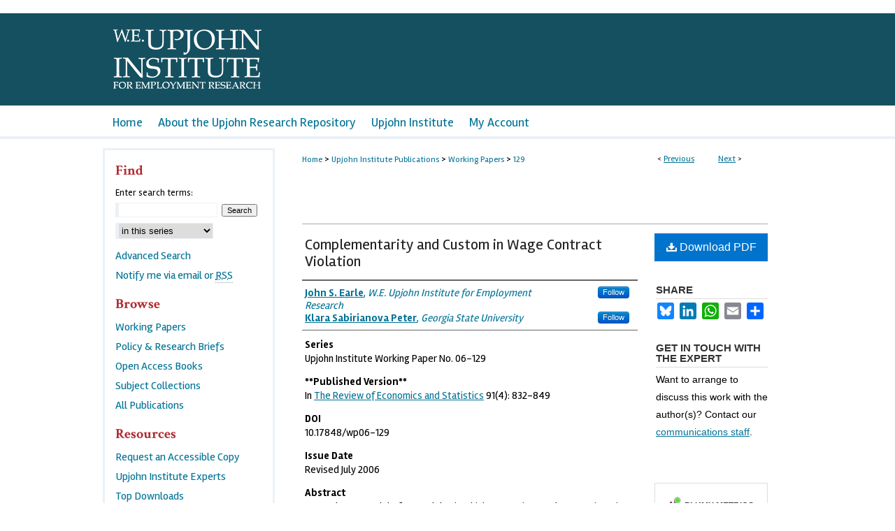

--- FILE ---
content_type: text/html; charset=UTF-8
request_url: https://research.upjohn.org/up_workingpapers/129/
body_size: 9026
content:

<!DOCTYPE html>
<html lang="en">
<head><!-- inj yui3-seed: --><script type='text/javascript' src='//cdnjs.cloudflare.com/ajax/libs/yui/3.6.0/yui/yui-min.js'></script><script type='text/javascript' src='//ajax.googleapis.com/ajax/libs/jquery/1.10.2/jquery.min.js'></script><!-- Adobe Analytics --><script type='text/javascript' src='https://assets.adobedtm.com/4a848ae9611a/d0e96722185b/launch-d525bb0064d8.min.js'></script><script type='text/javascript' src=/assets/nr_browser_production.js></script>

<!-- def.1 -->
<meta charset="utf-8">
<meta name="viewport" content="width=device-width">
<title>
"Complementarity and Custom in Wage Contract Violation" by John S. Earle and Klara Sabirianova Peter
</title>


<!-- FILE article_meta-tags.inc --><!-- FILE: /srv/sequoia/main/data/research.upjohn.org/assets/article_meta-tags.inc -->
<meta itemprop="name" content="Complementarity and Custom in Wage Contract Violation">
<meta property="og:title" content="Complementarity and Custom in Wage Contract Violation">
<meta name="twitter:title" content="Complementarity and Custom in Wage Contract Violation">
<meta property="article:author" content="John S. Earle">
<meta name="author" content="John S. Earle">
<meta property="article:author" content="Klara Sabirianova Peter">
<meta name="author" content="Klara Sabirianova Peter">
<meta name="robots" content="noodp, noydir">
<meta name="description" content="We analyze a model of wage delay in which strategic complementarity arises because each employer&#039;s costs of violating its contracts decrease with the arrears in its labor market. The model is estimated on panel data for workers and firms in Russia, facilitating identification through fixed effects for employees, employers, and local labor markets, and instrumental variables based on policy interventions. The estimated reaction function displays strongly positive neighborhood effects, and the estimated feedback loops - worker quits, effort, strikes, and legal penalties - imply that costs of wage delays are attenuated by neighborhood arrears. We also study a nonlinear case with two stable equilibria: a punctual payment and a late payment equilibrium. The estimates imply that the theoretical conditions for multiple equilibria under symmetric labor market competition are satisfied in our data.">
<meta itemprop="description" content="We analyze a model of wage delay in which strategic complementarity arises because each employer&#039;s costs of violating its contracts decrease with the arrears in its labor market. The model is estimated on panel data for workers and firms in Russia, facilitating identification through fixed effects for employees, employers, and local labor markets, and instrumental variables based on policy interventions. The estimated reaction function displays strongly positive neighborhood effects, and the estimated feedback loops - worker quits, effort, strikes, and legal penalties - imply that costs of wage delays are attenuated by neighborhood arrears. We also study a nonlinear case with two stable equilibria: a punctual payment and a late payment equilibrium. The estimates imply that the theoretical conditions for multiple equilibria under symmetric labor market competition are satisfied in our data.">
<meta name="twitter:description" content="We analyze a model of wage delay in which strategic complementarity arises because each employer&#039;s costs of violating its contracts decrease with the arrears in its labor market. The model is estimated on panel data for workers and firms in Russia, facilitating identification through fixed effects for employees, employers, and local labor markets, and instrumental variables based on policy interventions. The estimated reaction function displays strongly positive neighborhood effects, and the estimated feedback loops - worker quits, effort, strikes, and legal penalties - imply that costs of wage delays are attenuated by neighborhood arrears. We also study a nonlinear case with two stable equilibria: a punctual payment and a late payment equilibrium. The estimates imply that the theoretical conditions for multiple equilibria under symmetric labor market competition are satisfied in our data.">
<meta property="og:description" content="We analyze a model of wage delay in which strategic complementarity arises because each employer&#039;s costs of violating its contracts decrease with the arrears in its labor market. The model is estimated on panel data for workers and firms in Russia, facilitating identification through fixed effects for employees, employers, and local labor markets, and instrumental variables based on policy interventions. The estimated reaction function displays strongly positive neighborhood effects, and the estimated feedback loops - worker quits, effort, strikes, and legal penalties - imply that costs of wage delays are attenuated by neighborhood arrears. We also study a nonlinear case with two stable equilibria: a punctual payment and a late payment equilibrium. The estimates imply that the theoretical conditions for multiple equilibria under symmetric labor market competition are satisfied in our data.">
<meta name="keywords" content="wage arrears, wage delays, contract violation, transition economies, strategic complementarity, neighborhood effect, network externality, Russia">
<meta name="bepress_citation_series_title" content="Upjohn Institute Working Papers">
<meta property="og:image" content="https://research.upjohn.org/upjohn_logo.jpg">
<meta name="bepress_citation_author" content="Earle, John S.">
<meta name="bepress_citation_author_institution" content="W.E. Upjohn Institute for Employment Research">
<meta name="bepress_citation_author" content="Sabirianova Peter, Klara">
<meta name="bepress_citation_author_institution" content="Georgia State University">
<meta name="bepress_citation_title" content="Complementarity and Custom in Wage Contract Violation">
<meta name="bepress_citation_date" content="2006">
<!-- FILE: /srv/sequoia/main/data/assets/site/ir_download_link.inc -->
<!-- FILE: /srv/sequoia/main/data/research.upjohn.org/assets/article_meta-tags.inc (cont) -->
<meta name="bepress_citation_pdf_url" content="https://research.upjohn.org/cgi/viewcontent.cgi?article=1146&amp;context=up_workingpapers">
<meta name="bepress_citation_abstract_html_url" content="https://research.upjohn.org/up_workingpapers/129">
<meta name="bepress_citation_publisher" content="W.E. Upjohn Institute for Employment Research">
<meta name="bepress_citation_doi" content="10.17848/wp06-129">
<meta name="bepress_citation_online_date" content="2010/5/24">
<meta property="og:image" content="https://research.upjohn.org/upjohn_logo.jpg">
<meta name="viewport" content="width=device-width">
<!-- Additional Twitter data -->
<meta name="twitter:card" content="summary">
<!-- Additional Open Graph data -->
<meta property="og:type" content="article">
<meta property="og:url" content="https://research.upjohn.org/up_workingpapers/129">
<meta property="og:site_name" content="Upjohn Research">
<meta property="og:image" content="https://research.upjohn.org/upjohn_logo.jpg">




<!-- FILE: article_meta-tags.inc (cont) -->
<meta name="bepress_is_article_cover_page" content="1">


<!-- sh.1 -->
<link rel="stylesheet" href="/ir-style.css" type="text/css" media="screen">
<link rel="stylesheet" href="/ir-custom.css" type="text/css" media="screen">
<link rel="stylesheet" href="../ir-custom.css" type="text/css" media="screen">
<link rel="stylesheet" href="/ir-local.css" type="text/css" media="screen">
<link rel="stylesheet" href="../ir-local.css" type="text/css" media="screen">
<link rel="stylesheet" href="/ir-print.css" type="text/css" media="print">
<link type="text/css" rel="stylesheet" href="/assets/floatbox/floatbox.css">
<link rel="alternate" type="application/rss+xml" title="Site Feed" href="/recent.rss">
<link rel="shortcut icon" href="/favicon.ico" type="image/x-icon">
<!--[if IE]>
<link rel="stylesheet" href="/ir-ie.css" type="text/css" media="screen">
<![endif]-->

<!-- JS  -->
<script type="text/javascript" src="/assets/jsUtilities.js"></script>
<script type="text/javascript" src="/assets/footnoteLinks.js"></script>
<script type="text/javascript" src="/assets/scripts/yui-init.pack.js"></script>
<script type="text/javascript" src="/assets/scripts/bepress-init.debug.js"></script>
<script type="text/javascript" src="/assets/scripts/JumpListYUI.pack.js"></script>

<!-- end sh.1 -->




<script type="text/javascript">var pageData = {"page":{"environment":"prod","productName":"bpdg","language":"en","name":"ir_series:article","businessUnit":"els:rp:st"},"visitor":{}};</script>

</head>
<body id="geo-series">
<!-- FILE /srv/sequoia/main/data/research.upjohn.org/assets/header.pregen --><!-- FILE: /srv/sequoia/main/data/assets/site/mobile_nav.inc --><!--[if !IE]>-->
<script src="/assets/scripts/dc-mobile/dc-responsive-nav.js"></script>

<header id="mobile-nav" class="nav-down device-fixed-height" style="visibility: hidden;">
  
  
  <nav class="nav-collapse">
    <ul>
      <li class="menu-item active device-fixed-width"><a href="https://research.upjohn.org" title="Home" data-scroll >Home</a></li>
      <li class="menu-item device-fixed-width"><a href="https://research.upjohn.org/do/search/advanced/" title="Search" data-scroll ><i class="icon-search"></i> Search</a></li>
      <li class="menu-item device-fixed-width"><a href="https://research.upjohn.org/communities.html" title="Browse" data-scroll >Browse Collections</a></li>
      <li class="menu-item device-fixed-width"><a href="/cgi/myaccount.cgi?context=up_workingpapers" title="My Account" data-scroll >My Account</a></li>
      <li class="menu-item device-fixed-width"><a href="https://research.upjohn.org/about.html" title="About" data-scroll >About</a></li>
      <li class="menu-item device-fixed-width"><a href="https://network.bepress.com" title="Digital Commons Network" data-scroll ><img width="16" height="16" alt="DC Network" style="vertical-align:top;" src="/assets/md5images/8e240588cf8cd3a028768d4294acd7d3.png"> Digital Commons Network™</a></li>
    </ul>
  </nav>
</header>

<script src="/assets/scripts/dc-mobile/dc-mobile-nav.js"></script>
<!--<![endif]-->
<!-- FILE: /srv/sequoia/main/data/research.upjohn.org/assets/header.pregen (cont) -->



<div id="upjohn">
	<div id="container">
		<a href="#main" class="skiplink" accesskey="2" >Skip to main content</a>

					
			<div id="header">
				<a href="https://research.upjohn.org" id="banner_link" title="Upjohn Research" >
					<img id="banner_image" alt="Upjohn Research" width='980' height='130' src="/assets/md5images/e96eb391f41431ffb9e27da5ef971611.png">
				</a>	
				
					<a href="http://www.upjohn.org/" id="logo_link" title="W.E. Upjohn Institute for Employment Research" >
						<img id="logo_image" alt="W.E. Upjohn Institute for Employment Research" width='325' height='192' src="/assets/md5images/01ac7a5ac5eac8af034d93a436f3bbcc.png">
					</a>	
				
			</div>
					
			<div id="navigation">
				<!-- FILE: /srv/sequoia/main/data/assets/site/ir_navigation.inc --><div id="tabs" role="navigation" aria-label="Main"><ul><li id="tabone"><a href="https://research.upjohn.org" title="Home" ><span>Home</span></a></li><li id="tabtwo"><a href="https://research.upjohn.org/about.html" title="About the Upjohn Research Repository" ><span>About the Upjohn Research Repository</span></a></li><li id="tabthree"><a href="http://www.upjohn.org/" title="Upjohn Institute" ><span>Upjohn Institute</span></a></li><li id="tabfour"><a href="https://research.upjohn.org/cgi/myaccount.cgi?context=up_workingpapers" title="My Account" ><span>My Account</span></a></li></ul></div>


<!-- FILE: /srv/sequoia/main/data/research.upjohn.org/assets/header.pregen (cont) -->
			</div>
		

		<div id="wrapper">
			<div id="content">
				<div id="main" class="text">

<script type="text/javascript" src="/assets/floatbox/floatbox.js"></script>  
<!-- FILE: /srv/sequoia/main/data/assets/site/article_pager.inc -->

<div id="breadcrumb"><ul id="pager">

                
                 
<li>&lt; <a href="https://research.upjohn.org/up_workingpapers/131" class="ignore" >Previous</a></li>
        
        
        

                
                 
<li><a href="https://research.upjohn.org/up_workingpapers/128" class="ignore" >Next</a> &gt;</li>
        
        
        
<li>&nbsp;</li></ul><div class="crumbs"><!-- FILE: /srv/sequoia/main/data/assets/site/ir_breadcrumb.inc -->

<div class="crumbs" role="navigation" aria-label="Breadcrumb">
	<p>
	
	
			<a href="https://research.upjohn.org" class="ignore" >Home</a>
	
	
	
	
	
	
	
	
	
	
	 <span aria-hidden="true">&gt;</span> 
		<a href="https://research.upjohn.org/upjohn_publications" class="ignore" >Upjohn Institute Publications</a>
	
	
	
	
	
	
	 <span aria-hidden="true">&gt;</span> 
		<a href="https://research.upjohn.org/up_workingpapers" class="ignore" >Working Papers</a>
	
	
	
	
	
	 <span aria-hidden="true">&gt;</span> 
		<a href="https://research.upjohn.org/up_workingpapers/129" class="ignore" aria-current="page" >129</a>
	
	
	
	</p>
</div>


<!-- FILE: /srv/sequoia/main/data/assets/site/article_pager.inc (cont) --></div>
</div>
<!-- FILE: /srv/sequoia/main/data/assets/site/ir_series/article/index.html (cont) -->
<!-- FILE: /srv/sequoia/main/data/assets/site/ir_series/article/article_info.inc --><!-- FILE: /srv/sequoia/main/data/assets/site/openurl.inc -->

























<!-- FILE: /srv/sequoia/main/data/assets/site/ir_series/article/article_info.inc (cont) -->
<!-- FILE: /srv/sequoia/main/data/assets/site/ir_download_link.inc -->









	
	
	
    
    
    
	
		
		
		
	
	
	
	
	
	

<!-- FILE: /srv/sequoia/main/data/assets/site/ir_series/article/article_info.inc (cont) -->
<!-- FILE: /srv/sequoia/main/data/assets/site/ir_series/article/ir_article_header.inc -->
<div id="series-header">
<!-- FILE: /srv/sequoia/main/data/assets/site/ir_series/ir_series_logo.inc -->



 






	
	
	
	
	
	
<!-- FILE: /srv/sequoia/main/data/assets/site/ir_series/article/ir_article_header.inc (cont) -->
<h2 id="series-title" class="visually-hidden"><a href="https://research.upjohn.org/up_workingpapers" >Upjohn Institute Working Papers</a></h2></div>
<div style="clear: both">&nbsp;</div>



<div id="sub">
<div id="alpha">
<!-- FILE: /srv/sequoia/main/data/assets/site/ir_series/article/article_info.inc (cont) --><div id='title' class='element'>
<h1><a href='https://research.upjohn.org/cgi/viewcontent.cgi?article=1146&amp;context=up_workingpapers'>Complementarity and Custom in Wage Contract Violation</a></h1>
</div>
<div class='clear'></div>
<div id='authors' class='element'>
<h2 class='visually-hidden'>Authors</h2>
<p class="author"><a href='https://research.upjohn.org/do/search/?q=%28author%3A%22John%20S.%20Earle%22%20AND%20-bp_author_id%3A%5B%2A%20TO%20%2A%5D%29%20OR%20bp_author_id%3A%28%223a660df0-6539-4089-ae7e-4d10b5428e29%22%29&start=0&context=1125943'><strong>John S. Earle</strong>, <em>W.E. Upjohn Institute for Employment Research</em></a><a rel="nofollow" href="https://network.bepress.com/api/follow/subscribe?user=MjBmOWVmMTA3Njk2ZjVlOA%3D%3D&amp;institution=NTQ0ZTA2MjQzNzA4OTZkZg%3D%3D&amp;format=html" data-follow-set="user:MjBmOWVmMTA3Njk2ZjVlOA== institution:NTQ0ZTA2MjQzNzA4OTZkZg==" title="Follow John S. Earle" class="btn followable">Follow</a><br />
<a href='https://research.upjohn.org/do/search/?q=%28author%3A%22Klara%20Sabirianova%20Peter%22%20AND%20-bp_author_id%3A%5B%2A%20TO%20%2A%5D%29%20OR%20bp_author_id%3A%28%22419820d5-b774-4770-92b6-218358798c60%22%29&start=0&context=1125943'><strong>Klara Sabirianova Peter</strong>, <em>Georgia State University</em></a><a rel="nofollow" href="https://network.bepress.com/api/follow/subscribe?user=YjM3ZmZlYWVmYmE2NWNhYw%3D%3D&amp;institution=NTQ0ZTA2MjQzNzA4OTZkZg%3D%3D&amp;format=html" data-follow-set="user:YjM3ZmZlYWVmYmE2NWNhYw== institution:NTQ0ZTA2MjQzNzA4OTZkZg==" title="Follow Klara Sabirianova Peter" class="btn followable">Follow</a><br />
</p></div>
<div class='clear'></div>
<div id='series1' class='element'>
<h2 class='field-heading'>Series</h2>
<p>Upjohn Institute Working Paper No. 06-129</p>
</div>
<div class='clear'></div>
<div id='published_version' class='element'>
<h2 class='field-heading'>**Published Version**</h2>
<p>In <a href="https://direct.mit.edu/rest/article-abstract/91/4/832/57825/Complementarity-and-Custom-in-Wage-Contract?redirectedFrom=fulltext">The Review of Economics and Statistics</a> 91(4): 832-849</p>
</div>
<div class='clear'></div>
<div id='doi' class='element'>
<h2 class='field-heading'>DOI</h2>
<p>10.17848/wp06-129</p>
</div>
<div class='clear'></div>
<div id='issue_date' class='element'>
<h2 class='field-heading'>Issue Date</h2>
<p>Revised July 2006</p>
</div>
<div class='clear'></div>
<div id='abstract' class='element'>
<h2 class='field-heading'>Abstract</h2>
<p>We analyze a model of wage delay in which strategic complementarity arises because each employer's costs of violating its contracts decrease with the arrears in its labor market. The model is estimated on panel data for workers and firms in Russia, facilitating identification through fixed effects for employees, employers, and local labor markets, and instrumental variables based on policy interventions. The estimated reaction function displays strongly positive neighborhood effects, and the estimated feedback loops - worker quits, effort, strikes, and legal penalties - imply that costs of wage delays are attenuated by neighborhood arrears. We also study a nonlinear case with two stable equilibria: a punctual payment and a late payment equilibrium. The estimates imply that the theoretical conditions for multiple equilibria under symmetric labor market competition are satisfied in our data.</p>
</div>
<div class='clear'></div>
<div id='subject_area' class='element'>
<h2 class='field-heading'>Subject Areas</h2>
<p>LABOR MARKET ISSUES; Wages, health insurance and other benefits; INTERNATIONAL ISSUES; International labor comparisons; Transition economies</p>
</div>
<div class='clear'></div>
</div>
    </div>
    <div id='beta_7-3'>
<!-- FILE: /srv/sequoia/main/data/assets/site/info_box_7_3.inc --><!-- FILE: /srv/sequoia/main/data/assets/site/openurl.inc -->

























<!-- FILE: /srv/sequoia/main/data/assets/site/info_box_7_3.inc (cont) -->
<!-- FILE: /srv/sequoia/main/data/assets/site/ir_download_link.inc -->









	
	
	
    
    
    
	
		
		
		
	
	
	
	
	
	

<!-- FILE: /srv/sequoia/main/data/assets/site/info_box_7_3.inc (cont) -->


	<!-- FILE: /srv/sequoia/main/data/assets/site/info_box_download_button.inc --><div class="aside download-button">
      <a id="pdf" class="btn" href="https://research.upjohn.org/cgi/viewcontent.cgi?article=1146&amp;context=up_workingpapers" title="PDF (277&nbsp;KB) opens in new window" target="_blank" > 
    	<i class="icon-download-alt" aria-hidden="true"></i>
        Download PDF
      </a>
</div>


<!-- FILE: /srv/sequoia/main/data/assets/site/info_box_7_3.inc (cont) -->
	<!-- FILE: /srv/sequoia/main/data/assets/site/info_box_embargo.inc -->
<!-- FILE: /srv/sequoia/main/data/assets/site/info_box_7_3.inc (cont) -->

<!-- FILE: /srv/sequoia/main/data/research.upjohn.org/assets/ir_series/info_box_custom_upper.inc -->



<div id="share" class="aside">
<h4>Share</h4>
	
	<div class="a2a_kit a2a_kit_size_24 a2a_default_style">
    	<a class="a2a_button_bluesky"></a>
    	<a class="a2a_button_linkedin"></a>
		<a class="a2a_button_whatsapp"></a>
		<a class="a2a_button_email"></a>
    	<a class="a2a_dd"></a>
    	<script async src="https://static.addtoany.com/menu/page.js"></script>
	</div>
</div>


<div id="engage" class="custom aside">
<h4>Get in Touch With The Expert</h4>
<p>Want to arrange to discuss this work with the author(s)? Contact our <script type="text/javascript">
    //<![CDATA[
        document.write("<a href='mailto:" + "communications" + "@" + "upjohn.org" + "'>" + "communications staff" + "<\/a>")
    //]]>
</script>.</p>
</div>

<div class="aside">
<!-- BEGIN Altmetric code -->
 

<div id="doi" class="element">
<div class='altmetric-embed' data-badge-type='4' data-doi="10.17848/wp06-129" data-hide-no-mentions='true'></div>
    <script type='text/javascript' src='https://d1bxh8uas1mnw7.cloudfront.net/assets/embed.js'></script>
</div>
<div class='clear'></div>

 
<!-- END Altmetric Code -->
</div><!-- FILE: /srv/sequoia/main/data/assets/site/info_box_7_3.inc (cont) -->
<!-- FILE: /srv/sequoia/main/data/assets/site/info_box_openurl.inc -->
<!-- FILE: /srv/sequoia/main/data/assets/site/info_box_7_3.inc (cont) -->

<!-- FILE: /srv/sequoia/main/data/assets/site/info_box_article_metrics.inc -->






<div id="article-stats" class="aside hidden">

    <p class="article-downloads-wrapper hidden"><span id="article-downloads"></span> DOWNLOADS</p>
    <p class="article-stats-date hidden">Since May 24, 2010</p>

    <p class="article-plum-metrics">
        <a href="https://plu.mx/plum/a/?repo_url=https://research.upjohn.org/up_workingpapers/129" class="plumx-plum-print-popup plum-bigben-theme" data-badge="true" data-hide-when-empty="true" ></a>
    </p>
</div>
<script type="text/javascript" src="//cdn.plu.mx/widget-popup.js"></script>





<!-- Article Download Counts -->
<script type="text/javascript" src="/assets/scripts/article-downloads.pack.js"></script>
<script type="text/javascript">
    insertDownloads(1323957);
</script>


<!-- Add border to Plum badge & download counts when visible -->
<script>
// bind to event when PlumX widget loads
jQuery('body').bind('plum:widget-load', function(e){
// if Plum badge is visible
  if (jQuery('.PlumX-Popup').length) {
// remove 'hidden' class
  jQuery('#article-stats').removeClass('hidden');
  jQuery('.article-stats-date').addClass('plum-border');
  }
});
// bind to event when page loads
jQuery(window).bind('load',function(e){
// if DC downloads are visible
  if (jQuery('#article-downloads').text().length > 0) {
// add border to aside
  jQuery('#article-stats').removeClass('hidden');
  }
});
</script>



<!-- Adobe Analytics: Download Click Tracker -->
<script>

$(function() {

  // Download button click event tracker for PDFs
  $(".aside.download-button").on("click", "a#pdf", function(event) {
    pageDataTracker.trackEvent('navigationClick', {
      link: {
          location: 'aside download-button',
          name: 'pdf'
      }
    });
  });

  // Download button click event tracker for native files
  $(".aside.download-button").on("click", "a#native", function(event) {
    pageDataTracker.trackEvent('navigationClick', {
        link: {
            location: 'aside download-button',
            name: 'native'
        }
     });
  });

});

</script>
<!-- FILE: /srv/sequoia/main/data/assets/site/info_box_7_3.inc (cont) -->



	<!-- FILE: /srv/sequoia/main/data/assets/site/info_box_disciplines.inc -->




	





	<div id="beta-disciplines" class="aside">
		<h4>Included in</h4>
	<p>
		
				
				
					<a href="https://network.bepress.com/hgg/discipline/349" title="Labor Economics Commons" >Labor Economics Commons</a>, 
				
			
		
				
					<a href="https://network.bepress.com/hgg/discipline/364" title="Soviet and Post-Soviet Studies Commons" >Soviet and Post-Soviet Studies Commons</a>
				
				
			
		
	</p>
	</div>



<!-- FILE: /srv/sequoia/main/data/assets/site/info_box_7_3.inc (cont) -->

<!-- FILE: /srv/sequoia/main/data/research.upjohn.org/assets/ir_series/bookmark_widget.inc --><!-- FILE: /srv/sequoia/main/data/assets/site/info_box_7_3.inc (cont) -->
<!-- FILE: /srv/sequoia/main/data/assets/site/info_box_geolocate.inc --><!-- FILE: /srv/sequoia/main/data/assets/site/ir_geolocate_enabled_and_displayed.inc -->

<!-- FILE: /srv/sequoia/main/data/assets/site/info_box_geolocate.inc (cont) -->

<!-- FILE: /srv/sequoia/main/data/assets/site/info_box_7_3.inc (cont) -->

	<!-- FILE: /srv/sequoia/main/data/assets/site/zotero_coins.inc -->

<span class="Z3988" title="ctx_ver=Z39.88-2004&amp;rft_val_fmt=info%3Aofi%2Ffmt%3Akev%3Amtx%3Ajournal&amp;rft_id=https%3A%2F%2Fresearch.upjohn.org%2Fup_workingpapers%2F129&amp;rft.atitle=Complementarity%20and%20Custom%20in%20Wage%20Contract%20Violation&amp;rft.aufirst=John&amp;rft.aulast=Earle&amp;rft.au=Klara%20Sabirianova%20Peter&amp;rft.jtitle=Upjohn%20Institute%20Working%20Papers&amp;rft.date=2006-07-01&amp;rft_id=info:doi/10.17848%2Fwp06-129">COinS</span>
<!-- FILE: /srv/sequoia/main/data/assets/site/info_box_7_3.inc (cont) -->

<!-- FILE: /srv/sequoia/main/data/research.upjohn.org/assets/ir_series/info_box_custom_lower.inc --><!-- FILE: /srv/sequoia/main/data/assets/site/info_box_7_3.inc (cont) -->
<!-- FILE: /srv/sequoia/main/data/assets/site/ir_series/article/article_info.inc (cont) --></div>

<div class='clear'>&nbsp;</div>
<!-- FILE: /srv/sequoia/main/data/journals/research.upjohn.org/up_workingpapers/assets/article/ir_article_custom_fields.inc --><div id='custom-fields'>
<div id='citation' class='element'>
<h4>Citation
</h4> 
<p class="citation">Earle, John S. and Klara Sabirianova Peter. 2006. "Complementarity and Custom in Wage Contract Violation." Upjohn Institute Working Paper No. 06-129. Kalamazoo, MI: W.E. Upjohn Institute for Employment Research. <a href="https://doi.org/10.17848/wp06-129" >https://doi.org/10.17848/wp06-129</a></p>
</div>
</div><!-- FILE: /srv/sequoia/main/data/assets/site/ir_series/article/article_info.inc (cont) -->

	<!-- FILE: /srv/sequoia/main/data/assets/site/ir_display_pdf.inc -->





<div class='clear'>&nbsp;</div>
<div id="display-pdf">
   <object type='application/pdf' data='https://research.upjohn.org/cgi/viewcontent.cgi?article=1146&amp;context=up_workingpapers#toolbar=0&amp;navpanes=0&amp;scrollbar=1' width='660' height='460'>
      <div id="message">
<p>To view the content in your browser, please <a href="https://get.adobe.com/reader/" title="Adobe - Adobe Reader download" >download Adobe Reader</a> or, alternately, <br>
you may <a href="https://research.upjohn.org/cgi/viewcontent.cgi?article=1146&amp;context=up_workingpapers" >Download</a> the file to your hard drive.</p>

 <p> NOTE: The latest versions of Adobe Reader do not support viewing <acronym title="Portable Document Format">PDF</acronym> files within Firefox on Mac OS and if you are using a modern (Intel) Mac, there is no official plugin for viewing <acronym title="Portable Document Format">PDF</acronym> files within the browser window.  </p>
   </object>
</div>
<div class='clear'>&nbsp;</div>




<!-- FILE: /srv/sequoia/main/data/assets/site/ir_series/article/article_info.inc (cont) -->

<!-- FILE: /srv/sequoia/main/data/assets/site/ir_series/article/index.html (cont) -->
<!-- FILE /srv/sequoia/main/data/assets/site/footer.pregen --></div>
	<div class="verticalalign">&nbsp;</div>
	<div class="clear">&nbsp;</div>

</div>

	<div id="sidebar" role="complementary">
	<!-- FILE: /srv/sequoia/main/data/assets/site/ir_sidebar_7_8.inc -->

	<!-- FILE: /srv/sequoia/main/data/assets/site/ir_sidebar_sort_sba.inc --><!-- FILE: /srv/sequoia/main/data/assets/site/ir_sidebar_custom_upper_7_8.inc -->

<!-- FILE: /srv/sequoia/main/data/assets/site/ir_sidebar_sort_sba.inc (cont) -->
<!-- FILE: /srv/sequoia/main/data/research.upjohn.org/assets/ir_series/ir_sidebar_search_7_8.inc --><h2>Find</h2>


	
<form method='get' action='https://research.upjohn.org/do/search/' id="sidebar-search">
	<label for="search" accesskey="4">
		Enter search terms:
	</label>
		<div>
			<span class="border">
				<input type="text" name='q' class="search" id="search">
			</span> 
			<input type="submit" value="Search" class="searchbutton" style="font-size:11px;">
		</div>

	<label for="context" style="display:none;">
		Select context to search:
	</label> 
		<div>
			<span class="border">
				<select name="fq" id="context">
					
					
						<option value='virtual_ancestor_link:"https://research.upjohn.org/up_workingpapers"'>in this series</option>
					
					
					
					<option value='virtual_ancestor_link:"https://research.upjohn.org"'>in this repository</option>


					
				</select>
			</span>
		</div>	

</form>

<p class="advanced">
	
	
		<a href="https://research.upjohn.org/do/search/advanced/?fq=virtual_ancestor_link:%22https://research.upjohn.org/up_workingpapers%22" >
			Advanced Search
		</a>
	
</p><!-- FILE: /srv/sequoia/main/data/assets/site/ir_sidebar_sort_sba.inc (cont) -->
<!-- FILE: /srv/sequoia/main/data/assets/site/ir_sidebar_notify_7_8.inc -->


	<ul id="side-notify">
		<li class="notify">
			<a href="https://research.upjohn.org/up_workingpapers/announcements.html" title="Email or RSS Notifications" >
				Notify me via email or <acronym title="Really Simple Syndication">RSS</acronym>
			</a>
		</li>
	</ul>



<!-- FILE: /srv/sequoia/main/data/assets/site/urc_badge.inc -->






<!-- FILE: /srv/sequoia/main/data/assets/site/ir_sidebar_notify_7_8.inc (cont) -->

<!-- FILE: /srv/sequoia/main/data/assets/site/ir_sidebar_sort_sba.inc (cont) -->
<!-- FILE: /srv/sequoia/main/data/assets/site/ir_sidebar_custom_middle_7_8.inc --><!-- FILE: /srv/sequoia/main/data/assets/site/ir_sidebar_sort_sba.inc (cont) -->
<!-- FILE: /srv/sequoia/main/data/research.upjohn.org/assets/ir_sidebar_browse.inc --><h2>Browse</h2>
<ul id="side-browse">
    <li><a href="https://research.upjohn.org/up_workingpapers/" title="Working Papers" >Working Papers</a></li>
    <li><a href="https://research.upjohn.org/up_policybriefs/" title="Policy & Research Briefs" >Policy & Research Briefs</a></li>
    <li><a href="https://research.upjohn.org/up_press/" title="Open Access Books" >Open Access Books</a></li>
    <li><a href="https://research.upjohn.org/do/discipline_browser/disciplines" title="Subject Collections" >Subject Collections</a></li>
    <li><a href="https://research.upjohn.org/communities.html" title="All Publications" >All Publications</a></li>
</ul><!-- FILE: /srv/sequoia/main/data/assets/site/ir_sidebar_sort_sba.inc (cont) -->
<!-- FILE: /srv/sequoia/main/data/research.upjohn.org/assets/ir_sidebar_author_7_8.inc --><!-- FILE: /srv/sequoia/main/data/assets/site/ir_sidebar_sort_sba.inc (cont) -->
<!-- FILE: /srv/sequoia/main/data/research.upjohn.org/assets/ir_sidebar_custom_lower_7_8.inc --><!-- FILE: /srv/sequoia/main/data/assets/site/ir_sidebar_homepage_links_7_8.inc -->

<!-- FILE: /srv/sequoia/main/data/research.upjohn.org/assets/ir_sidebar_custom_lower_7_8.inc (cont) -->
    

    <h2 class="sb-custom-title">Resources</h2>
        <ul class="sb-custom-ul">
            <li class="sb-custom-li">
                <a href="https://research.upjohn.org/about.html#accessible" title="About" >Request an Accessible Copy</a>
            </li>
            <li class="sb-custom-li">
                <a href="http://www.upjohn.org/about-us/research-staff" title="Upjohn Institute Experts" >Upjohn Institute Experts</a>
            </li>
            <li class="sb-custom-li">
                <a href="https://research.upjohn.org/topdownloads.html" title="Top Downloads" >Top Downloads</a>
            </li>
            <li class="sb-custom-li">
                <a href="https://www.elsevier.com/legal/elsevier-website-terms-and-conditions" title="Copyright & Terms of Use" >Copyright & Terms of Use</a>
            </li>
            <li class="sb-custom-li">
                <a href="https://research.upjohn.org/accessibility.html" title="Accessibility Statement" >Accessibility Statement</a>
            </li>
            <li class="sb-custom-li">
                <a href="https://www.elsevier.com/legal/privacy-policy" title="Privacy Policy" >Privacy Policy</a>
            </li>
            <li class="sb-custom-li">
                <a href="https://research.upjohn.org/contact.html" title="Contact Us" >Contact Us</a>
            </li>
        </ul>
</div><!-- FILE: /srv/sequoia/main/data/assets/site/ir_sidebar_sort_sba.inc (cont) -->
<!-- FILE: /srv/sequoia/main/data/assets/site/ir_sidebar_sw_links_7_8.inc -->

	
		
	


	<!-- FILE: /srv/sequoia/main/data/assets/site/ir_sidebar_sort_sba.inc (cont) -->

<!-- FILE: /srv/sequoia/main/data/assets/site/ir_sidebar_geolocate.inc --><!-- FILE: /srv/sequoia/main/data/assets/site/ir_geolocate_enabled_and_displayed.inc -->

<!-- FILE: /srv/sequoia/main/data/assets/site/ir_sidebar_geolocate.inc (cont) -->

<!-- FILE: /srv/sequoia/main/data/assets/site/ir_sidebar_sort_sba.inc (cont) -->
<!-- FILE: /srv/sequoia/main/data/assets/site/ir_sidebar_custom_lowest_7_8.inc -->


<!-- FILE: /srv/sequoia/main/data/assets/site/ir_sidebar_sort_sba.inc (cont) -->
<!-- FILE: /srv/sequoia/main/data/assets/site/ir_sidebar_7_8.inc (cont) -->

		



<!-- FILE: /srv/sequoia/main/data/assets/site/footer.pregen (cont) -->
	<div class="verticalalign">&nbsp;</div>
	</div>

</div>

<!-- FILE: /srv/sequoia/main/data/assets/site/ir_footer_content.inc --><div id="footer" role="contentinfo">
	
	
	<!-- FILE: /srv/sequoia/main/data/assets/site/ir_bepress_logo.inc --><div id="bepress">

<a href="https://www.elsevier.com/solutions/digital-commons" title="Elsevier - Digital Commons" >
	<em>Elsevier - Digital Commons</em>
</a>

</div>
<!-- FILE: /srv/sequoia/main/data/assets/site/ir_footer_content.inc (cont) -->
	<p>
		<a href="https://research.upjohn.org" title="Home page" accesskey="1" >Home</a> | 
		<a href="https://research.upjohn.org/about.html" title="About" >About</a> | 
		<a href="https://research.upjohn.org/faq.html" title="FAQ" >FAQ</a> | 
		<a href="/cgi/myaccount.cgi?context=up_workingpapers" title="My Account Page" accesskey="3" >My Account</a> | 
		<a href="https://research.upjohn.org/accessibility.html" title="Accessibility Statement" accesskey="0" >Accessibility Statement</a>
	</p>
	<p>
	
	
		<a class="secondary-link" href="https://www.elsevier.com/legal/privacy-policy" title="Privacy Policy" >Privacy</a>
	
		<a class="secondary-link" href="https://www.elsevier.com/legal/elsevier-website-terms-and-conditions" title="Copyright Policy" >Copyright</a>	
	</p> 
	
</div>

<!-- FILE: /srv/sequoia/main/data/assets/site/footer.pregen (cont) -->

</div>
</div>

<!-- FILE: /srv/sequoia/main/data/research.upjohn.org/assets/ir_analytics.inc --><!-- Google tag (gtag.js) -->
<script async src="https://www.googletagmanager.com/gtag/js?id=G-GPQN9MGE82"></script>
<script>
  window.dataLayer = window.dataLayer || [];
  function gtag(){dataLayer.push(arguments);}
  gtag('js', new Date());

  gtag('config', 'G-GPQN9MGE82');
</script>

<!-- TWIPLA Tracking Code for https://research.upjohn.org/ --><script>(function(v,i,s,a,t){v[t]=v[t]||function(){(v[t].v=v[t].v||[]).push(arguments)};if(!v._visaSettings){v._visaSettings={}}v._visaSettings[a]={v:'1.0',s:a,a:'1',t:t};var b=i.getElementsByTagName('body')[0];var p=i.createElement('script');p.defer=1;p.async=1;p.src=s+'?s='+a;b.appendChild(p)})(window,document,'//app-worker.visitor-analytics.io/main.js','1a2460ae-0e8a-11f0-962c-f6b0cf20c179','va')</script><!-- TWIPLA Tracking Code for https://research.upjohn.org/ --><!-- FILE: /srv/sequoia/main/data/assets/site/footer.pregen (cont) -->

<script type='text/javascript' src='/assets/scripts/bpbootstrap-20160726.pack.js'></script><script type='text/javascript'>BPBootstrap.init({appendCookie:''})</script></body></html>
